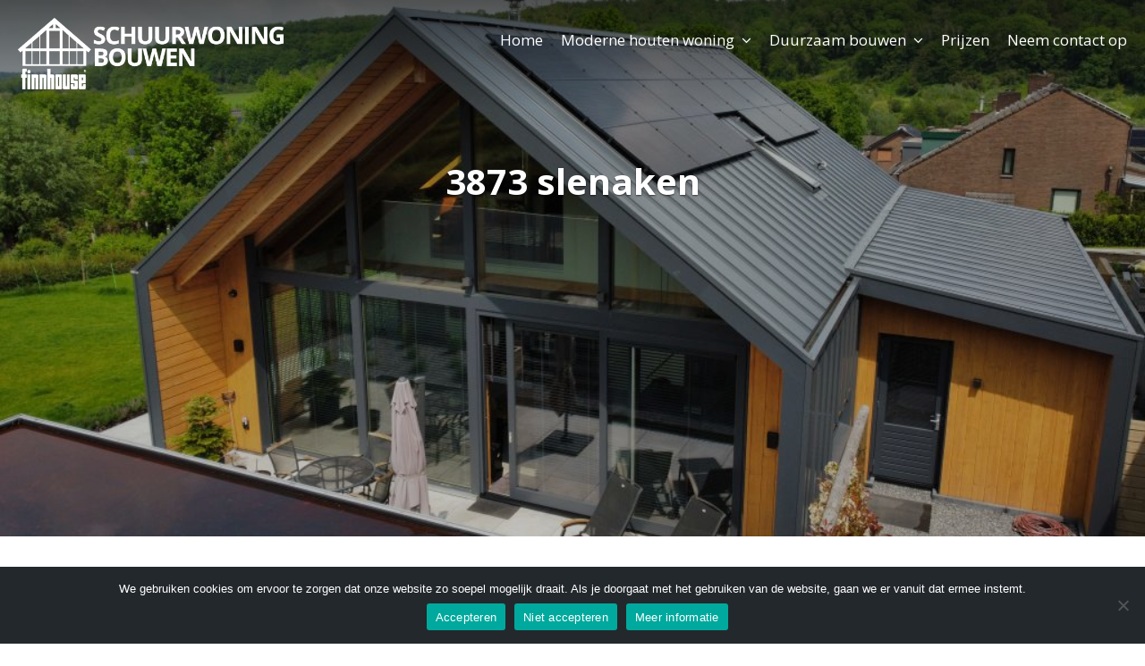

--- FILE ---
content_type: text/html; charset=UTF-8
request_url: https://www.schuurwoning-bouwen.nl/properties/schuurwoning-slenaken-3873/3873-slenaken/
body_size: 54891
content:
<!DOCTYPE html>
<html lang="nl-NL">
<head>
    <meta charset="UTF-8">
    <meta name="viewport" content="width=device-width, initial-scale=1.0, maximum-scale=1.0, user-scalable=0">
    <link rel="pingback" href="https://www.schuurwoning-bouwen.nl/xmlrpc.php">
    <!--[if lt IE 9]>
        <script src="https://oss.maxcdn.com/html5shiv/3.7.2/html5shiv.min.js"></script>
        <script src="https://oss.maxcdn.com/respond/1.4.2/respond.min.js"></script>
    <![endif]-->
    <link rel="shortcut icon" href="https://schuurwoning-bouwen.nl/wp-content/uploads/Schuurwoning-bouwen-icon.gif" type="image/x-icon" />    

    <meta property="og:url" content="https://www.schuurwoning-bouwen.nl/properties/schuurwoning-slenaken-3873/3873-slenaken/" />
    <meta property="og:title" content="3873 slenaken" />
    <meta property="og:description" content="" />
            <meta property="og:image" content="https://www.schuurwoning-bouwen.nl/wp-content/uploads/3873-slenaken.jpg" />
        <meta name='robots' content='index, follow, max-image-preview:large, max-snippet:-1, max-video-preview:-1' />
	
	
	<!-- This site is optimized with the Yoast SEO plugin v24.7 - https://yoast.com/wordpress/plugins/seo/ -->
	<link media="all" href="https://www.schuurwoning-bouwen.nl/wp-content/cache/autoptimize/css/autoptimize_1f9667a460a2ec7a8372c70843b2053c.css" rel="stylesheet"><style media="screen">html{margin-top:0 !important}* html body{margin-top:0 !important}</style><title>3873 slenaken - Schuurwoning Bouwen</title>
	<link rel="canonical" href="https://www.schuurwoning-bouwen.nl/properties/schuurwoning-slenaken-3873/3873-slenaken/" />
	<meta property="og:locale" content="nl_NL" />
	<meta property="og:type" content="article" />
	<meta property="og:title" content="3873 slenaken - Schuurwoning Bouwen" />
	<meta property="og:url" content="https://www.schuurwoning-bouwen.nl/properties/schuurwoning-slenaken-3873/3873-slenaken/" />
	<meta property="og:site_name" content="Schuurwoning Bouwen" />
	<meta property="og:image" content="https://www.schuurwoning-bouwen.nl/properties/schuurwoning-slenaken-3873/3873-slenaken" />
	<meta property="og:image:width" content="1024" />
	<meta property="og:image:height" content="576" />
	<meta property="og:image:type" content="image/jpeg" />
	<meta name="twitter:card" content="summary_large_image" />
	<script type="application/ld+json" class="yoast-schema-graph">{"@context":"https://schema.org","@graph":[{"@type":"WebPage","@id":"https://www.schuurwoning-bouwen.nl/properties/schuurwoning-slenaken-3873/3873-slenaken/","url":"https://www.schuurwoning-bouwen.nl/properties/schuurwoning-slenaken-3873/3873-slenaken/","name":"3873 slenaken - Schuurwoning Bouwen","isPartOf":{"@id":"https://www.schuurwoning-bouwen.nl/#website"},"primaryImageOfPage":{"@id":"https://www.schuurwoning-bouwen.nl/properties/schuurwoning-slenaken-3873/3873-slenaken/#primaryimage"},"image":{"@id":"https://www.schuurwoning-bouwen.nl/properties/schuurwoning-slenaken-3873/3873-slenaken/#primaryimage"},"thumbnailUrl":"https://www.schuurwoning-bouwen.nl/wp-content/uploads/3873-slenaken.jpg","datePublished":"2023-03-28T19:50:16+00:00","breadcrumb":{"@id":"https://www.schuurwoning-bouwen.nl/properties/schuurwoning-slenaken-3873/3873-slenaken/#breadcrumb"},"inLanguage":"nl-NL","potentialAction":[{"@type":"ReadAction","target":["https://www.schuurwoning-bouwen.nl/properties/schuurwoning-slenaken-3873/3873-slenaken/"]}]},{"@type":"ImageObject","inLanguage":"nl-NL","@id":"https://www.schuurwoning-bouwen.nl/properties/schuurwoning-slenaken-3873/3873-slenaken/#primaryimage","url":"https://www.schuurwoning-bouwen.nl/wp-content/uploads/3873-slenaken.jpg","contentUrl":"https://www.schuurwoning-bouwen.nl/wp-content/uploads/3873-slenaken.jpg","width":1024,"height":576},{"@type":"BreadcrumbList","@id":"https://www.schuurwoning-bouwen.nl/properties/schuurwoning-slenaken-3873/3873-slenaken/#breadcrumb","itemListElement":[{"@type":"ListItem","position":1,"name":"Home","item":"https://www.schuurwoning-bouwen.nl/"},{"@type":"ListItem","position":2,"name":"Schuurwoning Slenaken &#8211; 3873","item":"https://www.schuurwoning-bouwen.nl/properties/schuurwoning-slenaken-3873/"},{"@type":"ListItem","position":3,"name":"3873 slenaken"}]},{"@type":"WebSite","@id":"https://www.schuurwoning-bouwen.nl/#website","url":"https://www.schuurwoning-bouwen.nl/","name":"Schuurwoning Bouwen","description":"","potentialAction":[{"@type":"SearchAction","target":{"@type":"EntryPoint","urlTemplate":"https://www.schuurwoning-bouwen.nl/?s={search_term_string}"},"query-input":{"@type":"PropertyValueSpecification","valueRequired":true,"valueName":"search_term_string"}}],"inLanguage":"nl-NL"}]}</script>
	<!-- / Yoast SEO plugin. -->


<link rel='dns-prefetch' href='//maps.googleapis.com' />
<link rel='dns-prefetch' href='//www.google.com' />
<link rel='dns-prefetch' href='//plus.google.com' />
<link rel='dns-prefetch' href='//fonts.googleapis.com' />
<link rel="alternate" type="application/rss+xml" title="Schuurwoning Bouwen &raquo; feed" href="https://www.schuurwoning-bouwen.nl/feed/" />
<link rel="alternate" type="application/rss+xml" title="Schuurwoning Bouwen &raquo; reacties feed" href="https://www.schuurwoning-bouwen.nl/comments/feed/" />
<link rel="alternate" type="application/rss+xml" title="Schuurwoning Bouwen &raquo; 3873 slenaken reacties feed" href="https://www.schuurwoning-bouwen.nl/properties/schuurwoning-slenaken-3873/3873-slenaken/feed/" />
		<!-- This site uses the Google Analytics by ExactMetrics plugin v8.4.0 - Using Analytics tracking - https://www.exactmetrics.com/ -->
		<!-- Opmerking: ExactMetrics is momenteel niet geconfigureerd op deze site. De site eigenaar moet authenticeren met Google Analytics in de ExactMetrics instellingen scherm. -->
					<!-- No tracking code set -->
				<!-- / Google Analytics by ExactMetrics -->
		<script type="text/javascript">
/* <![CDATA[ */
window._wpemojiSettings = {"baseUrl":"https:\/\/s.w.org\/images\/core\/emoji\/15.0.3\/72x72\/","ext":".png","svgUrl":"https:\/\/s.w.org\/images\/core\/emoji\/15.0.3\/svg\/","svgExt":".svg","source":{"concatemoji":"https:\/\/www.schuurwoning-bouwen.nl\/wp-includes\/js\/wp-emoji-release.min.js?ver=6.7.4"}};
/*! This file is auto-generated */
!function(i,n){var o,s,e;function c(e){try{var t={supportTests:e,timestamp:(new Date).valueOf()};sessionStorage.setItem(o,JSON.stringify(t))}catch(e){}}function p(e,t,n){e.clearRect(0,0,e.canvas.width,e.canvas.height),e.fillText(t,0,0);var t=new Uint32Array(e.getImageData(0,0,e.canvas.width,e.canvas.height).data),r=(e.clearRect(0,0,e.canvas.width,e.canvas.height),e.fillText(n,0,0),new Uint32Array(e.getImageData(0,0,e.canvas.width,e.canvas.height).data));return t.every(function(e,t){return e===r[t]})}function u(e,t,n){switch(t){case"flag":return n(e,"\ud83c\udff3\ufe0f\u200d\u26a7\ufe0f","\ud83c\udff3\ufe0f\u200b\u26a7\ufe0f")?!1:!n(e,"\ud83c\uddfa\ud83c\uddf3","\ud83c\uddfa\u200b\ud83c\uddf3")&&!n(e,"\ud83c\udff4\udb40\udc67\udb40\udc62\udb40\udc65\udb40\udc6e\udb40\udc67\udb40\udc7f","\ud83c\udff4\u200b\udb40\udc67\u200b\udb40\udc62\u200b\udb40\udc65\u200b\udb40\udc6e\u200b\udb40\udc67\u200b\udb40\udc7f");case"emoji":return!n(e,"\ud83d\udc26\u200d\u2b1b","\ud83d\udc26\u200b\u2b1b")}return!1}function f(e,t,n){var r="undefined"!=typeof WorkerGlobalScope&&self instanceof WorkerGlobalScope?new OffscreenCanvas(300,150):i.createElement("canvas"),a=r.getContext("2d",{willReadFrequently:!0}),o=(a.textBaseline="top",a.font="600 32px Arial",{});return e.forEach(function(e){o[e]=t(a,e,n)}),o}function t(e){var t=i.createElement("script");t.src=e,t.defer=!0,i.head.appendChild(t)}"undefined"!=typeof Promise&&(o="wpEmojiSettingsSupports",s=["flag","emoji"],n.supports={everything:!0,everythingExceptFlag:!0},e=new Promise(function(e){i.addEventListener("DOMContentLoaded",e,{once:!0})}),new Promise(function(t){var n=function(){try{var e=JSON.parse(sessionStorage.getItem(o));if("object"==typeof e&&"number"==typeof e.timestamp&&(new Date).valueOf()<e.timestamp+604800&&"object"==typeof e.supportTests)return e.supportTests}catch(e){}return null}();if(!n){if("undefined"!=typeof Worker&&"undefined"!=typeof OffscreenCanvas&&"undefined"!=typeof URL&&URL.createObjectURL&&"undefined"!=typeof Blob)try{var e="postMessage("+f.toString()+"("+[JSON.stringify(s),u.toString(),p.toString()].join(",")+"));",r=new Blob([e],{type:"text/javascript"}),a=new Worker(URL.createObjectURL(r),{name:"wpTestEmojiSupports"});return void(a.onmessage=function(e){c(n=e.data),a.terminate(),t(n)})}catch(e){}c(n=f(s,u,p))}t(n)}).then(function(e){for(var t in e)n.supports[t]=e[t],n.supports.everything=n.supports.everything&&n.supports[t],"flag"!==t&&(n.supports.everythingExceptFlag=n.supports.everythingExceptFlag&&n.supports[t]);n.supports.everythingExceptFlag=n.supports.everythingExceptFlag&&!n.supports.flag,n.DOMReady=!1,n.readyCallback=function(){n.DOMReady=!0}}).then(function(){return e}).then(function(){var e;n.supports.everything||(n.readyCallback(),(e=n.source||{}).concatemoji?t(e.concatemoji):e.wpemoji&&e.twemoji&&(t(e.twemoji),t(e.wpemoji)))}))}((window,document),window._wpemojiSettings);
/* ]]> */
</script>
























<link rel='stylesheet' id='open_sans-css' href='https://fonts.googleapis.com/css?family=Open+Sans%3A400%2C300%2C700&#038;subset=latin%2Cgreek%2Cgreek-ext%2Cvietnamese%2Ccyrillic-ext%2Clatin-ext%2Ccyrillic&#038;ver=1.0' type='text/css' media='all' />



<script type="text/javascript" src="https://www.schuurwoning-bouwen.nl/wp-includes/js/jquery/jquery.min.js?ver=3.7.1" id="jquery-core-js"></script>

<script type="text/javascript" src="https://www.schuurwoning-bouwen.nl/wp-includes/js/dist/dom-ready.min.js?ver=f77871ff7694fffea381" id="wp-dom-ready-js"></script>
<script type="text/javascript" src="https://www.schuurwoning-bouwen.nl/wp-includes/js/dist/hooks.min.js?ver=4d63a3d491d11ffd8ac6" id="wp-hooks-js"></script>
<script type="text/javascript" src="https://www.schuurwoning-bouwen.nl/wp-includes/js/dist/i18n.min.js?ver=5e580eb46a90c2b997e6" id="wp-i18n-js"></script>
<script type="text/javascript" id="wp-i18n-js-after">
/* <![CDATA[ */
wp.i18n.setLocaleData( { 'text direction\u0004ltr': [ 'ltr' ] } );
/* ]]> */
</script>
<script type="text/javascript" id="wp-a11y-js-translations">
/* <![CDATA[ */
( function( domain, translations ) {
	var localeData = translations.locale_data[ domain ] || translations.locale_data.messages;
	localeData[""].domain = domain;
	wp.i18n.setLocaleData( localeData, domain );
} )( "default", {"translation-revision-date":"2025-09-30 21:34:50+0000","generator":"GlotPress\/4.0.1","domain":"messages","locale_data":{"messages":{"":{"domain":"messages","plural-forms":"nplurals=2; plural=n != 1;","lang":"nl"},"Notifications":["Meldingen"]}},"comment":{"reference":"wp-includes\/js\/dist\/a11y.js"}} );
/* ]]> */
</script>
<script type="text/javascript" src="https://www.schuurwoning-bouwen.nl/wp-includes/js/dist/a11y.min.js?ver=3156534cc54473497e14" id="wp-a11y-js"></script>
<script type="text/javascript" id="cookie-notice-front-js-before">
/* <![CDATA[ */
var cnArgs = {"ajaxUrl":"https:\/\/www.schuurwoning-bouwen.nl\/wp-admin\/admin-ajax.php","nonce":"22519757dc","hideEffect":"fade","position":"bottom","onScroll":false,"onScrollOffset":100,"onClick":false,"cookieName":"cookie_notice_accepted","cookieTime":2592000,"cookieTimeRejected":2592000,"globalCookie":false,"redirection":false,"cache":true,"revokeCookies":false,"revokeCookiesOpt":"automatic"};
/* ]]> */
</script>





<script type="text/javascript" id="plupload-handlers-js-extra">
/* <![CDATA[ */
var pluploadL10n = {"queue_limit_exceeded":"Je probeerde te veel bestanden in de wachtrij te plaatsen.","file_exceeds_size_limit":"%s overschrijdt de maximale uploadgrootte voor deze site.","zero_byte_file":"Dit bestand is leeg. Probeer een ander.","invalid_filetype":"Je hebt geen toestemming om dit bestandstype te uploaden.","not_an_image":"Dit bestand is geen afbeelding. Probeer een ander bestand.","image_memory_exceeded":"Het geheugen is overschreden. Probeer opnieuw met een kleiner bestand.","image_dimensions_exceeded":"Dit is groter dan de maximaal toegestane grootte. Een ander bestand proberen.","default_error":"Fout opgetreden bij het uploaden. Probeer later nog eens.","missing_upload_url":"Er was een configuratie fout. Neem contact op met de serverbeheerder.","upload_limit_exceeded":"Je mag slechts 1 bestand uploaden.","http_error":"Onverwachte reactie van de server. Het bestand is mogelijk succesvol ge\u00fcpload. Controleer in de mediabibliotheek, of laad de pagina opnieuw.","http_error_image":"De server kan de afbeelding niet verwerken. Dit kan gebeuren als de server het druk heeft of niet genoeg bronnen heeft om de taak te voltooien. Het uploaden van een kleinere afbeelding kan helpen. De aanbevolen maximale grootte is 2560 pixels.","upload_failed":"Uploaden mislukt.","big_upload_failed":"Probeer dit bestand te uploaden met de %1$sbrowser uploader%2$s.","big_upload_queued":"%s overschrijdt de maximale uploadgrootte voor de multi-bestandsuploader zoals gebruikt in je browser.","io_error":"IO-fout.","security_error":"Beveiligingsfout.","file_cancelled":"Bestand geannuleerd.","upload_stopped":"Uploaden gestopt.","dismiss":"Negeren","crunching":"Een ogenblik geduld\u2026","deleted":"naar de prullenbak verplaatst.","error_uploading":"Uploaden van \u201c%s\u201d is mislukt.","unsupported_image":"Deze afbeelding kan niet worden weergegeven in een webbrowser. Voor de beste resultaten converteer je het naar JPEG voordat je het uploadt.","noneditable_image":"Deze afbeelding kan niet verwerkt worden door de webserver. Converteer het naar JPEG of PNG voor het uploaden.","file_url_copied":"De bestands-URL is naar je klembord gekopieerd"};
/* ]]> */
</script>

<link rel="https://api.w.org/" href="https://www.schuurwoning-bouwen.nl/wp-json/" /><link rel="alternate" title="JSON" type="application/json" href="https://www.schuurwoning-bouwen.nl/wp-json/wp/v2/media/2393" /><link rel="EditURI" type="application/rsd+xml" title="RSD" href="https://www.schuurwoning-bouwen.nl/xmlrpc.php?rsd" />
<meta name="generator" content="WordPress 6.7.4" />
<link rel='shortlink' href='https://www.schuurwoning-bouwen.nl/?p=2393' />
<link rel="alternate" title="oEmbed (JSON)" type="application/json+oembed" href="https://www.schuurwoning-bouwen.nl/wp-json/oembed/1.0/embed?url=https%3A%2F%2Fwww.schuurwoning-bouwen.nl%2Fproperties%2Fschuurwoning-slenaken-3873%2F3873-slenaken%2F" />
<link rel="alternate" title="oEmbed (XML)" type="text/xml+oembed" href="https://www.schuurwoning-bouwen.nl/wp-json/oembed/1.0/embed?url=https%3A%2F%2Fwww.schuurwoning-bouwen.nl%2Fproperties%2Fschuurwoning-slenaken-3873%2F3873-slenaken%2F&#038;format=xml" />
<link rel="icon" href="https://www.schuurwoning-bouwen.nl/wp-content/uploads/cropped-schuurwoning-bouwen-logo-512a-32x32.png" sizes="32x32" />
<link rel="icon" href="https://www.schuurwoning-bouwen.nl/wp-content/uploads/cropped-schuurwoning-bouwen-logo-512a-192x192.png" sizes="192x192" />
<link rel="apple-touch-icon" href="https://www.schuurwoning-bouwen.nl/wp-content/uploads/cropped-schuurwoning-bouwen-logo-512a-180x180.png" />
<meta name="msapplication-TileImage" content="https://www.schuurwoning-bouwen.nl/wp-content/uploads/cropped-schuurwoning-bouwen-logo-512a-270x270.png" />
</head>


<body class="attachment attachment-template-default single single-attachment postid-2393 attachmentid-2393 attachment-jpeg no-transition cookies-not-set">

    <div id="carouselBlog" class="carousel slide featured" data-ride="carousel">
    <div class="carousel-inner">
        <div class="lazyload item active" data-bg="https://www.schuurwoning-bouwen.nl/wp-content/uploads/3873-slenaken.jpg" style="background-image: url(data:image/svg+xml,%3Csvg%20xmlns=%22http://www.w3.org/2000/svg%22%20viewBox=%220%200%20500%20300%22%3E%3C/svg%3E)">
            <div class="container">
                <div class="carousel-caption">
                    <div class="carousel-title">
                                            </div>
                    <div class="caption-title">3873 slenaken</div>
                    <div class="p-n-articles row">
                        <div class="p-article col-xs-6">
                                                    </div>
                        <div class="n-article col-xs-6">
                                                    </div>
                        <div class="clearfix"></div>
                    </div>
                </div>
            </div>
        </div>
    </div>
</div><div class="home-header">
    <div class="home-logo osLight">
        <a href="https://www.schuurwoning-bouwen.nl/">
            <img src="https://schuurwoning-bouwen.nl/wp-content/uploads/schuurwoning-bouwen-logo.png" alt="Schuurwoning Bouwen"/>        </a>
    </div>
        <a href="javascript:void(0);" class="top-navHandler visible-xs"><span class="fa fa-bars"></span></a>
    <div class="top-nav">
        <div class="menu-top-menu-container"><ul id="menu-top-menu" class="menu"><li id="menu-item-1138" class="xxx menu-item menu-item-type-post_type menu-item-object-page menu-item-home menu-item-1138"><a href="https://www.schuurwoning-bouwen.nl/">Home</a></li>
<li id="menu-item-1153" class="menu-item menu-item-type-post_type menu-item-object-page menu-item-has-children menu-item-1153"><a href="https://www.schuurwoning-bouwen.nl/moderne-houten-woning/">Moderne houten woning</a>
<ul class="sub-menu">
	<li id="menu-item-1617" class="menu-item menu-item-type-post_type menu-item-object-page menu-item-1617"><a href="https://www.schuurwoning-bouwen.nl/moderne-houten-woning/">Alle woningen</a></li>
	<li id="menu-item-1630" class="menu-item menu-item-type-post_type menu-item-object-page menu-item-1630"><a href="https://www.schuurwoning-bouwen.nl/moderne-houten-woning/schuurwoning-bouwen/">Schuurwoningen</a></li>
	<li id="menu-item-1629" class="menu-item menu-item-type-post_type menu-item-object-page menu-item-1629"><a href="https://www.schuurwoning-bouwen.nl/moderne-houten-woning/loft-woning-bouwen/">Loft woningen</a></li>
	<li id="menu-item-2284" class="menu-item menu-item-type-post_type menu-item-object-page menu-item-2284"><a href="https://www.schuurwoning-bouwen.nl/moderne-houten-woning/barnhouse-bouwen/">Barnhouse</a></li>
	<li id="menu-item-1631" class="menu-item menu-item-type-post_type menu-item-object-page menu-item-1631"><a href="https://www.schuurwoning-bouwen.nl/moderne-houten-woning/stadsbungalow-bouwen/">Bungalows</a></li>
</ul>
</li>
<li id="menu-item-1149" class="menu-item menu-item-type-post_type menu-item-object-page menu-item-has-children menu-item-1149"><a href="https://www.schuurwoning-bouwen.nl/duurzaam-bouwen/">Duurzaam bouwen</a>
<ul class="sub-menu">
	<li id="menu-item-1512" class="menu-item menu-item-type-post_type menu-item-object-page menu-item-1512"><a href="https://www.schuurwoning-bouwen.nl/duurzaam-bouwen/">Duurzaam bouwen met hout</a></li>
	<li id="menu-item-1456" class="menu-item menu-item-type-post_type menu-item-object-page menu-item-1456"><a href="https://www.schuurwoning-bouwen.nl/duurzaam-bouwen/eigen-ontwerp-houten-huis/">Eigen ontwerp laten maken</a></li>
	<li id="menu-item-1455" class="menu-item menu-item-type-post_type menu-item-object-page menu-item-1455"><a href="https://www.schuurwoning-bouwen.nl/duurzaam-bouwen/energieneutrale-woning/">Energieneutrale woning</a></li>
	<li id="menu-item-1151" class="menu-item menu-item-type-post_type menu-item-object-page menu-item-1151"><a href="https://www.schuurwoning-bouwen.nl/duurzaam-bouwen/karakteristiek-en-sfeervol-wonen/">Modern en sfeervol wonen</a></li>
</ul>
</li>
<li id="menu-item-1152" class="menu-item menu-item-type-post_type menu-item-object-page menu-item-1152"><a href="https://www.schuurwoning-bouwen.nl/houten-woning-prijzen/">Prijzen</a></li>
<li id="menu-item-1139" class="menu-item menu-item-type-post_type menu-item-object-page menu-item-1139"><a href="https://www.schuurwoning-bouwen.nl/contact/">Neem contact op</a></li>
</ul></div>    </div>
</div>
    </div>

    
<div id="" class="page-wrapper">
    <div class="page-content">
        <div class="row">
                        <div class="col-xs-12 col-sm-12 col-md-9 col-lg-9">
                
                    <div class="page_bc"><a href="https://www.schuurwoning-bouwen.nl"><span class="icon-home"></span>&nbsp;Home</a>&nbsp;&nbsp;<span class="fa fa-angle-right"></span>&nbsp;&nbsp;<a href="https://www.schuurwoning-bouwen.nl/properties/schuurwoning-slenaken-3873/">Schuurwoning Slenaken &#8211; 3873</a>&nbsp;&nbsp;<span class="fa fa-angle-right"></span>&nbsp;&nbsp;3873 slenaken</div>
                    <div class="post-top">
                        <div class="post-author">
                            <noscript><img src="https://www.schuurwoning-bouwen.nl/wp-content/themes/realeswp/images/avatar.png" alt="Walraven"></noscript><img class="lazyload" src='data:image/svg+xml,%3Csvg%20xmlns=%22http://www.w3.org/2000/svg%22%20viewBox=%220%200%20210%20140%22%3E%3C/svg%3E' data-src="https://www.schuurwoning-bouwen.nl/wp-content/themes/realeswp/images/avatar.png" alt="Walraven">
                            <div class="pa-user">
                                <div class="pa-name">Walraven</div>
                                <div class="pa-title">28 maart, 2023</div>
                            </div>
                            <div class="clearfix"></div>
                        </div>
                        <div class="post-share">
                            <div class="ps-social">
                                <a href="https://www.facebook.com/sharer/sharer.php?u=https://www.schuurwoning-bouwen.nl/properties/schuurwoning-slenaken-3873/3873-slenaken/"
                                    onclick="javascript:window.open(this.href, '', 'menubar=no,toolbar=no,resizable=yes,scrollbars=yes,height=300,width=600');return false;"
                                    target="_blank" title="Deel op Facebook" class="btn btn-sm btn-icon btn-round btn-o btn-facebook">
                                    <span class="fa fa-facebook"></span>
                                </a>
                                <a href="https://twitter.com/share?url=https://www.schuurwoning-bouwen.nl/properties/schuurwoning-slenaken-3873/3873-slenaken/&amp;text=3873+slenaken"
                                    onclick="javascript:window.open(this.href, '', 'menubar=no,toolbar=no,resizable=yes,scrollbars=yes,height=300,width=600');return false;"
                                    target="_blank" title="Deel op Twitter" class="btn btn-sm btn-icon btn-round btn-o btn-twitter">
                                    <span class="fa fa-twitter"></span>
                                </a>
                                <a href="http://www.linkedin.com/shareArticle?mini=true&url=https://www.schuurwoning-bouwen.nl/properties/schuurwoning-slenaken-3873/3873-slenaken/&title=3873+slenaken" 
                                    target="_blank" title="Deel op Pinterest" class="btn btn-sm btn-icon btn-round btn-o btn-linkedin">
                                    <span class="fa fa-linkedin"></span>
                                </a>
                            </div>
                        </div>
                        <div class="clearfix"></div>
                    </div>

                    <div id="post-2393" class="post-2393 attachment type-attachment status-inherit hentry">
                        <div class="entry-content">
                            <p class="attachment"><a href='https://www.schuurwoning-bouwen.nl/wp-content/uploads/3873-slenaken.jpg'><img fetchpriority="high" decoding="async" width="380" height="214" src="https://www.schuurwoning-bouwen.nl/wp-content/uploads/3873-slenaken-380x214.jpg" class="attachment-medium size-medium" alt="" srcset="https://www.schuurwoning-bouwen.nl/wp-content/uploads/3873-slenaken-380x214.jpg 380w, https://www.schuurwoning-bouwen.nl/wp-content/uploads/3873-slenaken.jpg 1024w" sizes="(max-width: 380px) 100vw, 380px" /></a></p>
                            <div class="clearfix"></div>
                                                    </div>
                    </div>

                    
                    <div class="f-pn-articles">
                        <a href="" class="f-p-article">
                                                    </a>
                        <a href="" class="f-n-article">
                                                    </a>
                        <div class="clearfix"></div>
                    </div>

                    
                    
<h2>Gerelateerde artikelen</h2>
<div class="row">
</div>

                    
<div id="comments" class="comments-area">

    
    	<div id="respond" class="comment-respond">
		<h3 id="reply-title" class="comment-reply-title">Laat een reactie achter <small><a rel="nofollow" id="cancel-comment-reply-link" href="/properties/schuurwoning-slenaken-3873/3873-slenaken/#respond" style="display:none;">Annuleer reactie</a></small></h3><form action="https://www.schuurwoning-bouwen.nl/wp-comments-post.php" method="post" id="commentform" class="comment-form"><p class="comment-notes">Uw e-mailadres wordt niet gepubliceerd.  </p><div class="row"><div class="col-xs-12 col-sm-12 col-md-12 col-lg-12"><div class="form-group"><textarea id="comment" class="form-control" name="comment" rows="5" aria-required="true" placeholder="Reactie"></textarea></div></div></div><div class="row"><div class="col-xs-12 col-sm-12 col-md-6 col-lg-6"><div class="form-group"><input id="author" name="author" type="text" class="form-control" value="" size="30" aria-required='true'  placeholder="Naam"/></div></div>
<div class="col-xs-12 col-sm-12 col-md-6 col-lg-6"><div class="form-group"><input id="email" name="email" type="text" class="form-control"  value="" size="30" aria-required='true' placeholder="E-mail" /></div></div></div>
<div class="row"><div class="col-xs-12 col-sm-12 col-md-12 col-lg-12"><div class="form-group"><input id="url" name="url" type="text" class="form-control"  value="" size="30" placeholder="Website"/></div></div></div>
<p class="comment-form-cookies-consent"><input id="wp-comment-cookies-consent" name="wp-comment-cookies-consent" type="checkbox" value="yes" /> <label for="wp-comment-cookies-consent">Mijn naam, e-mail en site opslaan in deze browser voor de volgende keer wanneer ik een reactie plaats.</label></p>
<p class="form-submit"><input name="submit" type="submit" id="submit" class="submit" value="Reageer" /> <input type='hidden' name='comment_post_ID' value='2393' id='comment_post_ID' />
<input type='hidden' name='comment_parent' id='comment_parent' value='0' />
</p></form>	</div><!-- #respond -->
	
</div>
            </div>
                            <div class="col-xs-12 col-sm-12 col-md-3 col-lg-3">
                    
<div class="content-sidebar">
    <ul class="sidebar-list">
        <li id="recent_properties_widget-2" class="widget-container recent_properties_sidebar"><h3 class="osLight sidebar-header">Onze nieuwste woningen</h3><div class="propsWidget"><ul class="propList"><li><a href="https://www.schuurwoning-bouwen.nl/properties/loftwoning-nieuwkoop-3897/"><div class="image"><noscript><img src="https://www.schuurwoning-bouwen.nl/wp-content/uploads/3897_schuurwoning6-600x400.jpg" alt="Onze nieuwste woningen" /></noscript><img class="lazyload" src='data:image/svg+xml,%3Csvg%20xmlns=%22http://www.w3.org/2000/svg%22%20viewBox=%220%200%20210%20140%22%3E%3C/svg%3E' data-src="https://www.schuurwoning-bouwen.nl/wp-content/uploads/3897_schuurwoning6-600x400.jpg" alt="Onze nieuwste woningen" /></div><div class="info text-nowrap"><div class="name">Loftwoning Nieuwkoop - 3897</div><div class="address"></div><div class="price">€ 570 000  <span class="badge" style="background-color: 2ECC71">Loftwoning</span></div></div><div class="clearfix"></div></a></li><li><a href="https://www.schuurwoning-bouwen.nl/properties/schuurwoning-3878/"><div class="image"><noscript><img src="https://www.schuurwoning-bouwen.nl/wp-content/uploads/3878-19-2-705x517-600x400.jpg" alt="Onze nieuwste woningen" /></noscript><img class="lazyload" src='data:image/svg+xml,%3Csvg%20xmlns=%22http://www.w3.org/2000/svg%22%20viewBox=%220%200%20210%20140%22%3E%3C/svg%3E' data-src="https://www.schuurwoning-bouwen.nl/wp-content/uploads/3878-19-2-705x517-600x400.jpg" alt="Onze nieuwste woningen" /></div><div class="info text-nowrap"><div class="name">Schuurwoning Leuth - 3878</div><div class="address"></div><div class="price">€ 505 000  <span class="badge" style="background-color: 2ECC71">Modern houten huis</span></div></div><div class="clearfix"></div></a></li><li><a href="https://www.schuurwoning-bouwen.nl/properties/schuurwoning-waddinxveen-3845/"><div class="image"><noscript><img src="https://www.schuurwoning-bouwen.nl/wp-content/uploads/3845-Martijn-Heil-600x400.jpg" alt="Onze nieuwste woningen" /></noscript><img class="lazyload" src='data:image/svg+xml,%3Csvg%20xmlns=%22http://www.w3.org/2000/svg%22%20viewBox=%220%200%20210%20140%22%3E%3C/svg%3E' data-src="https://www.schuurwoning-bouwen.nl/wp-content/uploads/3845-Martijn-Heil-600x400.jpg" alt="Onze nieuwste woningen" /></div><div class="info text-nowrap"><div class="name">Schuurwoning Waddinxveen - 3845</div><div class="address"></div><div class="price">€ 510 000  <span class="badge" style="background-color: 2ECC71">Barnhouse</span></div></div><div class="clearfix"></div></a></li><li><a href="https://www.schuurwoning-bouwen.nl/properties/schuurwoning-almere-3882/"><div class="image"><div class="featured-label"><div class="featured-label-left"></div><div class="featured-label-content"><span class="fa fa-star"></span></div><div class="featured-label-right"></div><div class="clearfix"></div></div><noscript><img src="https://www.schuurwoning-bouwen.nl/wp-content/uploads/3882_schuurwoning_Almere4-1-600x400.jpg" alt="Onze nieuwste woningen" /></noscript><img class="lazyload" src='data:image/svg+xml,%3Csvg%20xmlns=%22http://www.w3.org/2000/svg%22%20viewBox=%220%200%20210%20140%22%3E%3C/svg%3E' data-src="https://www.schuurwoning-bouwen.nl/wp-content/uploads/3882_schuurwoning_Almere4-1-600x400.jpg" alt="Onze nieuwste woningen" /></div><div class="info text-nowrap"><div class="name">Schuurwoning Almere - 3882</div><div class="address"></div><div class="price">€ 535 000  <span class="badge" style="background-color: 2ECC71">Barnhouse</span></div></div><div class="clearfix"></div></a></li><li><a href="https://www.schuurwoning-bouwen.nl/properties/schuurwoning-uddel-3914/"><div class="image"><div class="featured-label"><div class="featured-label-left"></div><div class="featured-label-content"><span class="fa fa-star"></span></div><div class="featured-label-right"></div><div class="clearfix"></div></div><noscript><img src="https://www.schuurwoning-bouwen.nl/wp-content/uploads/3914_schuurwoning17-1-600x400.jpg" alt="Onze nieuwste woningen" /></noscript><img class="lazyload" src='data:image/svg+xml,%3Csvg%20xmlns=%22http://www.w3.org/2000/svg%22%20viewBox=%220%200%20210%20140%22%3E%3C/svg%3E' data-src="https://www.schuurwoning-bouwen.nl/wp-content/uploads/3914_schuurwoning17-1-600x400.jpg" alt="Onze nieuwste woningen" /></div><div class="info text-nowrap"><div class="name">Schuurwoning Uddel - 3914</div><div class="address"></div><div class="price">€ 525 000  <span class="badge" style="background-color: 2ECC71">Barnhouse</span></div></div><div class="clearfix"></div></a></li></ul></div></li><li id="featured_properties_widget-2" class="widget-container featured_properties_sidebar"><h3 class="osLight sidebar-header">Populairste woningen</h3><div class="propsWidget"><ul class="propList"><li><a href="https://www.schuurwoning-bouwen.nl/properties/schuurwoning-almere-3882/"><div class="image"><div class="featured-label"><div class="featured-label-left"></div><div class="featured-label-content"><span class="fa fa-star"></span></div><div class="featured-label-right"></div><div class="clearfix"></div></div><noscript><img src="https://www.schuurwoning-bouwen.nl/wp-content/uploads/3882_schuurwoning_Almere4-1-600x400.jpg" alt="Populairste woningen" /></noscript><img class="lazyload" src='data:image/svg+xml,%3Csvg%20xmlns=%22http://www.w3.org/2000/svg%22%20viewBox=%220%200%20210%20140%22%3E%3C/svg%3E' data-src="https://www.schuurwoning-bouwen.nl/wp-content/uploads/3882_schuurwoning_Almere4-1-600x400.jpg" alt="Populairste woningen" /></div><div class="info text-nowrap"><div class="name">Schuurwoning Almere - 3882</div><div class="address"></div><div class="price">€ 535 000  <span class="badge" style="background-color: 2ECC71">Barnhouse</span></div></div><div class="clearfix"></div></a></li><li><a href="https://www.schuurwoning-bouwen.nl/properties/schuurwoning-uddel-3914/"><div class="image"><div class="featured-label"><div class="featured-label-left"></div><div class="featured-label-content"><span class="fa fa-star"></span></div><div class="featured-label-right"></div><div class="clearfix"></div></div><noscript><img src="https://www.schuurwoning-bouwen.nl/wp-content/uploads/3914_schuurwoning17-1-600x400.jpg" alt="Populairste woningen" /></noscript><img class="lazyload" src='data:image/svg+xml,%3Csvg%20xmlns=%22http://www.w3.org/2000/svg%22%20viewBox=%220%200%20210%20140%22%3E%3C/svg%3E' data-src="https://www.schuurwoning-bouwen.nl/wp-content/uploads/3914_schuurwoning17-1-600x400.jpg" alt="Populairste woningen" /></div><div class="info text-nowrap"><div class="name">Schuurwoning Uddel - 3914</div><div class="address"></div><div class="price">€ 525 000  <span class="badge" style="background-color: 2ECC71">Barnhouse</span></div></div><div class="clearfix"></div></a></li><li><a href="https://www.schuurwoning-bouwen.nl/properties/schuurwoning-veessen-3932/"><div class="image"><div class="featured-label"><div class="featured-label-left"></div><div class="featured-label-content"><span class="fa fa-star"></span></div><div class="featured-label-right"></div><div class="clearfix"></div></div><noscript><img src="https://www.schuurwoning-bouwen.nl/wp-content/uploads/schuurwoning_rieten_kap_1-600x400.png" alt="Populairste woningen" /></noscript><img class="lazyload" src='data:image/svg+xml,%3Csvg%20xmlns=%22http://www.w3.org/2000/svg%22%20viewBox=%220%200%20210%20140%22%3E%3C/svg%3E' data-src="https://www.schuurwoning-bouwen.nl/wp-content/uploads/schuurwoning_rieten_kap_1-600x400.png" alt="Populairste woningen" /></div><div class="info text-nowrap"><div class="name">Schuurwoning Veessen - 3932</div><div class="address"></div><div class="price">€ 625 000  <span class="badge" style="background-color: 2ECC71">Barnhouse</span></div></div><div class="clearfix"></div></a></li><li><a href="https://www.schuurwoning-bouwen.nl/properties/schuurwoning-nieuwkoop-3871/"><div class="image"><div class="featured-label"><div class="featured-label-left"></div><div class="featured-label-content"><span class="fa fa-star"></span></div><div class="featured-label-right"></div><div class="clearfix"></div></div><noscript><img src="https://www.schuurwoning-bouwen.nl/wp-content/uploads/3871_schuurwoning_loftwoning2-600x400.jpg" alt="Populairste woningen" /></noscript><img class="lazyload" src='data:image/svg+xml,%3Csvg%20xmlns=%22http://www.w3.org/2000/svg%22%20viewBox=%220%200%20210%20140%22%3E%3C/svg%3E' data-src="https://www.schuurwoning-bouwen.nl/wp-content/uploads/3871_schuurwoning_loftwoning2-600x400.jpg" alt="Populairste woningen" /></div><div class="info text-nowrap"><div class="name">Schuurwoning Nieuwkoop - 3871</div><div class="address"></div><div class="price">€ 530 000  <span class="badge" style="background-color: 2ECC71">Barnhouse</span></div></div><div class="clearfix"></div></a></li><li><a href="https://www.schuurwoning-bouwen.nl/properties/schuurwoning-oosterwold-3906/"><div class="image"><div class="featured-label"><div class="featured-label-left"></div><div class="featured-label-content"><span class="fa fa-star"></span></div><div class="featured-label-right"></div><div class="clearfix"></div></div><noscript><img src="https://www.schuurwoning-bouwen.nl/wp-content/uploads/3906-600x400.jpg" alt="Populairste woningen" /></noscript><img class="lazyload" src='data:image/svg+xml,%3Csvg%20xmlns=%22http://www.w3.org/2000/svg%22%20viewBox=%220%200%20210%20140%22%3E%3C/svg%3E' data-src="https://www.schuurwoning-bouwen.nl/wp-content/uploads/3906-600x400.jpg" alt="Populairste woningen" /></div><div class="info text-nowrap"><div class="name">Schuurwoning Oosterwold - 3906</div><div class="address"></div><div class="price">€ 555 000  <span class="badge" style="background-color: 2ECC71">Barnhouse</span></div></div><div class="clearfix"></div></a></li></ul></div></li>    </ul>
</div>
                </div>
                    </div>
    </div>
</div>


    <div class="home-footer">
        <div class="page-wrapper">
            <div class="row">
                
    <div class="col-xs-12 col-sm-6 col-md-3 col-lg-3">
        <ul class="footer-nav pb20">
            <li id="recent_properties_widget-3" class="widget-container recent_properties_sidebar"><h3 class="osLight footer-header">Nieuwste schuurwoningen</h3><div class="propsWidget"><ul class="propList"><li><a href="https://www.schuurwoning-bouwen.nl/properties/schuurwoning-3878/"><div class="image"><noscript><img src="https://www.schuurwoning-bouwen.nl/wp-content/uploads/3878-19-2-705x517-600x400.jpg" alt="Nieuwste schuurwoningen" /></noscript><img class="lazyload" src='data:image/svg+xml,%3Csvg%20xmlns=%22http://www.w3.org/2000/svg%22%20viewBox=%220%200%20210%20140%22%3E%3C/svg%3E' data-src="https://www.schuurwoning-bouwen.nl/wp-content/uploads/3878-19-2-705x517-600x400.jpg" alt="Nieuwste schuurwoningen" /></div><div class="info text-nowrap"><div class="name">Schuurwoning Leuth - 3878</div><div class="address"></div><div class="price">€ 505 000  <span class="badge" style="background-color: 2ECC71">Modern houten huis</span></div></div><div class="clearfix"></div></a></li><li><a href="https://www.schuurwoning-bouwen.nl/properties/schuurwoning-waddinxveen-3845/"><div class="image"><noscript><img src="https://www.schuurwoning-bouwen.nl/wp-content/uploads/3845-Martijn-Heil-600x400.jpg" alt="Nieuwste schuurwoningen" /></noscript><img class="lazyload" src='data:image/svg+xml,%3Csvg%20xmlns=%22http://www.w3.org/2000/svg%22%20viewBox=%220%200%20210%20140%22%3E%3C/svg%3E' data-src="https://www.schuurwoning-bouwen.nl/wp-content/uploads/3845-Martijn-Heil-600x400.jpg" alt="Nieuwste schuurwoningen" /></div><div class="info text-nowrap"><div class="name">Schuurwoning Waddinxveen - 3845</div><div class="address"></div><div class="price">€ 510 000  <span class="badge" style="background-color: 2ECC71">Barnhouse</span></div></div><div class="clearfix"></div></a></li><li><a href="https://www.schuurwoning-bouwen.nl/properties/schuurwoning-almere-3882/"><div class="image"><div class="featured-label"><div class="featured-label-left"></div><div class="featured-label-content"><span class="fa fa-star"></span></div><div class="featured-label-right"></div><div class="clearfix"></div></div><noscript><img src="https://www.schuurwoning-bouwen.nl/wp-content/uploads/3882_schuurwoning_Almere4-1-600x400.jpg" alt="Nieuwste schuurwoningen" /></noscript><img class="lazyload" src='data:image/svg+xml,%3Csvg%20xmlns=%22http://www.w3.org/2000/svg%22%20viewBox=%220%200%20210%20140%22%3E%3C/svg%3E' data-src="https://www.schuurwoning-bouwen.nl/wp-content/uploads/3882_schuurwoning_Almere4-1-600x400.jpg" alt="Nieuwste schuurwoningen" /></div><div class="info text-nowrap"><div class="name">Schuurwoning Almere - 3882</div><div class="address"></div><div class="price">€ 535 000  <span class="badge" style="background-color: 2ECC71">Barnhouse</span></div></div><div class="clearfix"></div></a></li></ul></div></li>        </ul>
    </div>

    <div class="col-xs-12 col-sm-6 col-md-3 col-lg-3">
        <ul class="footer-nav pb20">
            <li id="recent_properties_widget-4" class="widget-container recent_properties_sidebar"><h3 class="osLight footer-header">Nieuwste loftwoningen</h3><div class="propsWidget"><ul class="propList"><li><a href="https://www.schuurwoning-bouwen.nl/properties/loftwoning-nieuwkoop-3897/"><div class="image"><noscript><img src="https://www.schuurwoning-bouwen.nl/wp-content/uploads/3897_schuurwoning6-600x400.jpg" alt="Nieuwste loftwoningen" /></noscript><img class="lazyload" src='data:image/svg+xml,%3Csvg%20xmlns=%22http://www.w3.org/2000/svg%22%20viewBox=%220%200%20210%20140%22%3E%3C/svg%3E' data-src="https://www.schuurwoning-bouwen.nl/wp-content/uploads/3897_schuurwoning6-600x400.jpg" alt="Nieuwste loftwoningen" /></div><div class="info text-nowrap"><div class="name">Loftwoning Nieuwkoop - 3897</div><div class="address"></div><div class="price">€ 570 000  <span class="badge" style="background-color: 2ECC71">Loftwoning</span></div></div><div class="clearfix"></div></a></li><li><a href="https://www.schuurwoning-bouwen.nl/properties/2066/"><div class="image"><div class="featured-label"><div class="featured-label-left"></div><div class="featured-label-content"><span class="fa fa-star"></span></div><div class="featured-label-right"></div><div class="clearfix"></div></div><noscript><img src="https://www.schuurwoning-bouwen.nl/wp-content/uploads/3799_culemborg-Paalbalk-groot-weergeven-1030x698-600x400.jpg" alt="Nieuwste loftwoningen" /></noscript><img class="lazyload" src='data:image/svg+xml,%3Csvg%20xmlns=%22http://www.w3.org/2000/svg%22%20viewBox=%220%200%20210%20140%22%3E%3C/svg%3E' data-src="https://www.schuurwoning-bouwen.nl/wp-content/uploads/3799_culemborg-Paalbalk-groot-weergeven-1030x698-600x400.jpg" alt="Nieuwste loftwoningen" /></div><div class="info text-nowrap"><div class="name">Loftwoning Culemborg - 3799</div><div class="address"></div><div class="price">€ 485 000  <span class="badge" style="background-color: 2ECC71">Loftwoning</span></div></div><div class="clearfix"></div></a></li><li><a href="https://www.schuurwoning-bouwen.nl/properties/schuurwoning-kruisland-3848/"><div class="image"><noscript><img src="https://www.schuurwoning-bouwen.nl/wp-content/uploads/3848_kruisland1-600x400.jpg" alt="Nieuwste loftwoningen" /></noscript><img class="lazyload" src='data:image/svg+xml,%3Csvg%20xmlns=%22http://www.w3.org/2000/svg%22%20viewBox=%220%200%20210%20140%22%3E%3C/svg%3E' data-src="https://www.schuurwoning-bouwen.nl/wp-content/uploads/3848_kruisland1-600x400.jpg" alt="Nieuwste loftwoningen" /></div><div class="info text-nowrap"><div class="name">Schuurwoning Kruisland - 3848</div><div class="address"></div><div class="price">€ 500 000  <span class="badge" style="background-color: 2ECC71">Loftwoning</span></div></div><div class="clearfix"></div></a></li></ul></div></li>        </ul>
    </div>

    <div class="col-xs-12 col-sm-6 col-md-3 col-lg-3">
        <ul class="footer-nav pb20">
            <li id="recent_properties_widget-5" class="widget-container recent_properties_sidebar"><h3 class="osLight footer-header">Nieuwste bungalows</h3><div class="propsWidget"><ul class="propList"><li><a href="https://www.schuurwoning-bouwen.nl/properties/bungalow-doorn-3937/"><div class="image"><noscript><img src="https://www.schuurwoning-bouwen.nl/wp-content/uploads/3937_bungalow6-600x400.jpg" alt="Nieuwste bungalows" /></noscript><img class="lazyload" src='data:image/svg+xml,%3Csvg%20xmlns=%22http://www.w3.org/2000/svg%22%20viewBox=%220%200%20210%20140%22%3E%3C/svg%3E' data-src="https://www.schuurwoning-bouwen.nl/wp-content/uploads/3937_bungalow6-600x400.jpg" alt="Nieuwste bungalows" /></div><div class="info text-nowrap"><div class="name">Bungalow Doorn - 3937</div><div class="address"></div><div class="price">€ 395 000  <span class="badge" style="background-color: 2ECC71">Lessenaarsdak</span></div></div><div class="clearfix"></div></a></li><li><a href="https://www.schuurwoning-bouwen.nl/properties/bungalow-noordeloos-3817-2/"><div class="image"><noscript><img src="https://www.schuurwoning-bouwen.nl/wp-content/uploads/3817_bungalow_1-600x400.png" alt="Nieuwste bungalows" /></noscript><img class="lazyload" src='data:image/svg+xml,%3Csvg%20xmlns=%22http://www.w3.org/2000/svg%22%20viewBox=%220%200%20210%20140%22%3E%3C/svg%3E' data-src="https://www.schuurwoning-bouwen.nl/wp-content/uploads/3817_bungalow_1-600x400.png" alt="Nieuwste bungalows" /></div><div class="info text-nowrap"><div class="name">Bungalow Noordeloos - 3817</div><div class="address"></div><div class="price">€ 435 000 vanafprijs  <span class="badge" style="background-color: 2ECC71">Lessenaarsdak</span></div></div><div class="clearfix"></div></a></li><li><a href="https://www.schuurwoning-bouwen.nl/properties/barnhouse-herpen-3772/"><div class="image"><noscript><img src="https://www.schuurwoning-bouwen.nl/wp-content/uploads/3772_herpen19-600x400.jpg" alt="Nieuwste bungalows" /></noscript><img class="lazyload" src='data:image/svg+xml,%3Csvg%20xmlns=%22http://www.w3.org/2000/svg%22%20viewBox=%220%200%20210%20140%22%3E%3C/svg%3E' data-src="https://www.schuurwoning-bouwen.nl/wp-content/uploads/3772_herpen19-600x400.jpg" alt="Nieuwste bungalows" /></div><div class="info text-nowrap"><div class="name">Barnhouse Herpen - 3772</div><div class="address"></div><div class="price">€ 655 000  <span class="badge" style="background-color: 2ECC71">Barnhouse</span></div></div><div class="clearfix"></div></a></li></ul></div></li>        </ul>
    </div>

    <div class="col-xs-12 col-sm-6 col-md-3 col-lg-3">
        <ul class="footer-nav pb20">
            <li id="contact_widget-2" class="widget-container contact_sidebar"><h3 class="osLight footer-header">Finnhouse Houtbouw B.V.</h3><ul><li class="widget-phone"><span class="fa fa-phone"></span> 073 6111005</li><li class="widget-address osLight"><p>Wilhelminastraat 1B</p><p>5246 XA, Rosmalen</p></li></ul></li><li id="text-3" class="widget-container widget_text">			<div class="textwidget"><p><a href="https://www.schuurwoning-bouwen.nl/privacyverklaring/" rel="noopener" target="_blank">privacyverklaring</a></p>
</div>
		</li>        </ul>
    </div>


            </div>
                            <div class="copyright">© 2016 – Schuurwoning-bouwen.nl is onderdeel van Finnhouse.nl</div>
                    </div>
    </div>

    <noscript><style>.lazyload{display:none;}</style></noscript><script data-noptimize="1">window.lazySizesConfig=window.lazySizesConfig||{};window.lazySizesConfig.loadMode=1;</script><script async data-noptimize="1" src='https://www.schuurwoning-bouwen.nl/wp-content/plugins/autoptimize/classes/external/js/lazysizes.min.js?ao_version=3.1.13'></script>




<script type="text/javascript" src="https://maps.googleapis.com/maps/api/js?key&amp;libraries=places&amp;ver=1.0" id="gmaps-js"></script>

<script type="text/javascript" id="property-js-extra">
/* <![CDATA[ */
var property_vars = {"admin_url":"https:\/\/www.schuurwoning-bouwen.nl\/wp-admin\/","theme_url":"https:\/\/www.schuurwoning-bouwen.nl\/wp-content\/themes\/realeswp","plugins_url":"https:\/\/www.schuurwoning-bouwen.nl\/wp-content\/plugins\/short-tax-post\/\/images\/","browse_text":"Doorzoek...","delete_photo":"Verwijderd","gallery_title":"Property photo gallery","gallery_btn":"Insert Photos","floorplans_title":"Property floor plans","floorplans_btn":"Insert Plans","default_lat":"","default_lng":""};
/* ]]> */
</script>

<script type="text/javascript" id="agent-js-extra">
/* <![CDATA[ */
var agent_vars = {"admin_url":"https:\/\/www.schuurwoning-bouwen.nl\/wp-admin\/","theme_url":"https:\/\/www.schuurwoning-bouwen.nl\/wp-content\/themes\/realeswp","browse_text":"Doorzoek..."};
/* ]]> */
</script>

<script type="text/javascript" id="testimonials-js-extra">
/* <![CDATA[ */
var testimonials_vars = {"admin_url":"https:\/\/www.schuurwoning-bouwen.nl\/wp-admin\/","theme_url":"https:\/\/www.schuurwoning-bouwen.nl\/wp-content\/themes\/realeswp","browse_text":"Doorzoek..."};
/* ]]> */
</script>









<script type="text/javascript" src="https://www.google.com/recaptcha/api.js?ver=1.0" id="recaptcha-js"></script>

<script type="text/javascript" src="https://plus.google.com/js/client:platform.js?ver=1.0" id="google-js"></script>






<script type="text/javascript" id="services-js-extra">
/* <![CDATA[ */
var services_vars = {"admin_url":"https:\/\/www.schuurwoning-bouwen.nl\/wp-admin\/","ajaxurl":"https:\/\/www.schuurwoning-bouwen.nl\/wp-admin\/admin-ajax.php","signin_redirect":"https:\/\/www.schuurwoning-bouwen.nl","theme_url":"https:\/\/www.schuurwoning-bouwen.nl\/wp-content\/themes\/realeswp","signup_loading":"Verzenden...","signup_text":"Registreer","signin_loading":"Verzenden...","signin_text":"Login","forgot_loading":"Verzenden...","forgot_text":"Verkrijg nieuw wachtwoord","reset_pass_loading":"Verzenden...","reset_pass_text":"Reset wachtwoord","fb_login_loading":"Verzenden...","fb_login_text":"Login met Facebook","fb_login_error":"Login geannuleerd of niet toegestaan!","google_signin_loading":"Verzenden...","google_signin_text":"Login met Google","google_signin_error":"Login geannuleerd of niet toegestaan!","search_id":"","search_keywords":"","search_country":"","search_state":"","search_city":"","search_category":"0","search_type":"0","search_min_price":"","search_max_price":"","search_lat":"","search_lng":"","search_bedrooms":"","search_bathrooms":"","search_neighborhood":"","search_min_area":"","search_max_area":"","featured":"","search_unit":"m\u00b2","search_amenities":[],"search_custom_fields":[],"sort":"newest","default_lat":"","default_lng":"","zoom":"14","infobox_close_btn":"Sluit","infobox_view_btn":"Bekijk","page":"0","post_id":"2393","user_id":"0","update_property":"Update voorbeeld","marker_color":"0EAAA6","saving_property":"Opslaan...","deleting_property":"Verwijderen...","please_wait":"Wacht a.u.b...","featuring_property":"Instellen als uitgelicht voorbeeld","home_redirect":"https:\/\/www.schuurwoning-bouwen.nl","list_redirect":"https:\/\/www.schuurwoning-bouwen.nl\/my-properties\/","send_message":"Verstuur","sending_message":"Bericht versturen...","submit":"Submit","sending_report":"Sending Report...","save":"Opslaan","saving":"Opslaan...","updating_profile":"Profiel updaten...","use_captcha":"","use_submit_captcha":"","gmaps_style":"","loading_searches":"Laden...","no_searches":"Zoeklijst is leeg.","transportations_title":"Click to view the transportation stations","supermarkets_title":"Click to view the supermarkets","schools_title":"Click to view the schools","libraries_title":"Click to view the libraries","pharmacies_title":"Click to view the pharmacies","hospitals_title":"Click to view the hospitals","account_redirect":"https:\/\/www.schuurwoning-bouwen.nl\/account-settings-3\/","user_logged_in":"0","user_is_agent":"0","card_type":"","map_marker":"pin"};
/* ]]> */
</script>

<script type="text/javascript" id="main-js-extra">
/* <![CDATA[ */
var main_vars = {"no_city":"Zet een locatie a.u.b.","max_price":"25000000","max_area":"25000","currency":"\u20ac ","currency_pos":"before","unit":"m\u00b2","search_placeholder":"Zoek naar ...","top_admin_menu":"","idx_search_location":"Locatie","idx_search_category":"Categorie","idx_search_price_min":"Min. prijs","idx_search_price_max":"Max. prijs","idx_search_beds":"Slaapkamers","idx_search_baths":"Badkamers","idx_advanced_search":"Geavanceerd zoeken","idx_advanced_filter":"Laat 'geavanceerd zoeken' optie zien","idx_advanced_filter_hide":"Verberg 'geavanceerd zoeken' optie"};
/* ]]> */
</script>

<script type="text/javascript" id="ajax-upload-js-extra">
/* <![CDATA[ */
var ajax_vars = {"ajaxurl":"https:\/\/www.schuurwoning-bouwen.nl\/wp-admin\/admin-ajax.php","nonce":"cdf7df23f4","remove":"0f3fdd4f55","number":"1","upload_enabled":"1","confirmMsg":"Weet u zeker dat u dit wilt verwijderen?","plupload":{"runtimes":"html5,flash,html4","browse_button":"aaiu-uploader","container":"aaiu-upload-container","file_data_name":"aaiu_upload_file","max_file_size":"100000000b","max_files":"","url":"https:\/\/www.schuurwoning-bouwen.nl\/wp-admin\/admin-ajax.php?action=reales_upload&nonce=0898d0f061","flash_swf_url":"https:\/\/www.schuurwoning-bouwen.nl\/wp-includes\/js\/plupload\/plupload.flash.swf","filters":[{"title":"Toegestane bestandtypes","extensions":"jpg,jpeg,gif,png"}],"multipart":true,"urlstream_upload":true}};
/* ]]> */
</script>

<script type="text/javascript" id="plans-ajax-upload-js-extra">
/* <![CDATA[ */
var ajax_vars = {"ajaxurl":"https:\/\/www.schuurwoning-bouwen.nl\/wp-admin\/admin-ajax.php","nonce":"dfd0416ecb","remove":"e556567447","number":"1","upload_enabled":"1","confirmMsg":"Weet u zeker dat u dit wilt verwijderen?","plupload":{"runtimes":"html5,flash,html4","browse_button":"aaiu-uploader-plans","container":"aaiu-upload-container-plans","file_data_name":"aaiu_upload_file_plans","max_file_size":"100000000b","max_files":"","url":"https:\/\/www.schuurwoning-bouwen.nl\/wp-admin\/admin-ajax.php?action=reales_upload_plans&nonce=0898d0f061","flash_swf_url":"https:\/\/www.schuurwoning-bouwen.nl\/wp-includes\/js\/plupload\/plupload.flash.swf","filters":[{"title":"Toegestane bestandtypes","extensions":"jpg,jpeg,gif,png"}],"multipart":true,"urlstream_upload":true}};
/* ]]> */
</script>



		<!-- Cookie Notice plugin v2.5.5 by Hu-manity.co https://hu-manity.co/ -->
		<div id="cookie-notice" role="dialog" class="cookie-notice-hidden cookie-revoke-hidden cn-position-bottom" aria-label="Cookie Notice" style="background-color: rgba(35,40,45,1);"><div class="cookie-notice-container" style="color: #fff"><span id="cn-notice-text" class="cn-text-container">We gebruiken cookies om ervoor te zorgen dat onze website zo soepel mogelijk draait. Als je doorgaat met het gebruiken van de website, gaan we er vanuit dat ermee instemt.</span><span id="cn-notice-buttons" class="cn-buttons-container"><a href="#" id="cn-accept-cookie" data-cookie-set="accept" class="cn-set-cookie cn-button" aria-label="Accepteren" style="background-color: #00a99d">Accepteren</a><a href="#" id="cn-refuse-cookie" data-cookie-set="refuse" class="cn-set-cookie cn-button" aria-label="Niet accepteren" style="background-color: #00a99d">Niet accepteren</a><a href="https://www.schuurwoning-bouwen.nl/privacyverklaring/" target="_blank" id="cn-more-info" class="cn-more-info cn-button" aria-label="Meer informatie" style="background-color: #00a99d">Meer informatie</a></span><span id="cn-close-notice" data-cookie-set="accept" class="cn-close-icon" title="Niet accepteren"></span></div>
			
		</div>
		<!-- / Cookie Notice plugin --><script defer src="https://www.schuurwoning-bouwen.nl/wp-content/cache/autoptimize/js/autoptimize_b4f85d5d1689f2b4e91cc0258ef616e3.js"></script></body>
</html>